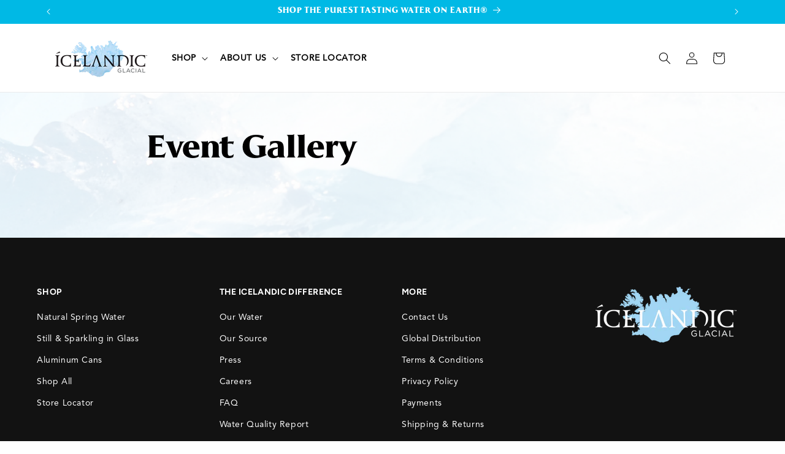

--- FILE ---
content_type: text/css
request_url: https://store.icelandicglacial.com/cdn/shop/t/32/assets/component-newsletter.css?v=127585291038763137521750462761
body_size: -706
content:
.newsletter-form{display:flex;flex-direction:column;justify-content:center;align-items:center;width:100%;position:relative}
/*# sourceMappingURL=/cdn/shop/t/32/assets/component-newsletter.css.map?v=127585291038763137521750462761 */
